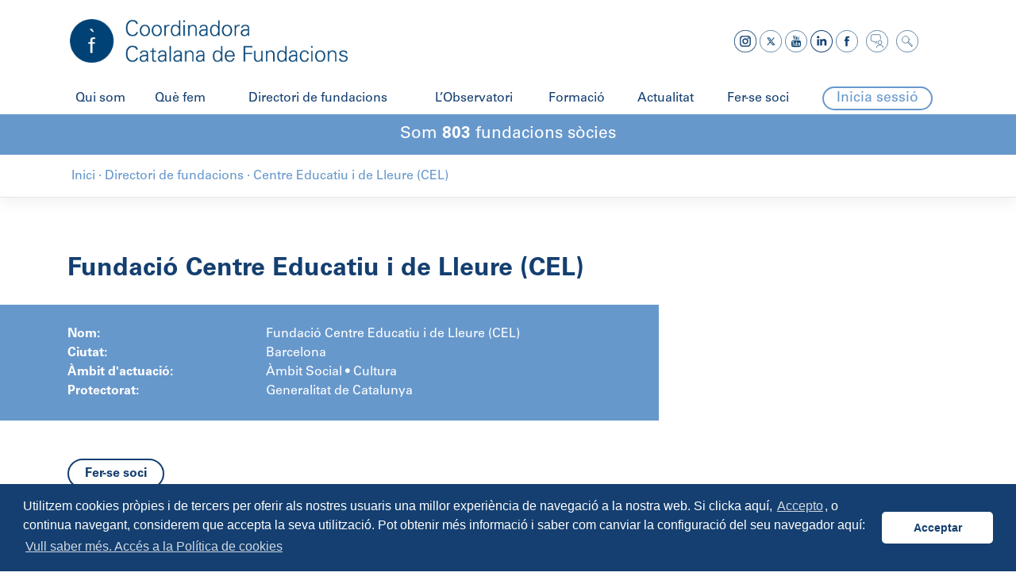

--- FILE ---
content_type: text/html; charset=utf-8
request_url: https://www.google.com/recaptcha/api2/anchor?ar=1&k=6Lfb_d4ZAAAAAD68bl0wP5WZcbGgUoR6vT59Op_m&co=aHR0cHM6Ly9jY2Z1bmRhY2lvbnMuY2F0OjQ0Mw..&hl=en&v=PoyoqOPhxBO7pBk68S4YbpHZ&size=invisible&anchor-ms=20000&execute-ms=30000&cb=xhp87hjgkcgl
body_size: 48586
content:
<!DOCTYPE HTML><html dir="ltr" lang="en"><head><meta http-equiv="Content-Type" content="text/html; charset=UTF-8">
<meta http-equiv="X-UA-Compatible" content="IE=edge">
<title>reCAPTCHA</title>
<style type="text/css">
/* cyrillic-ext */
@font-face {
  font-family: 'Roboto';
  font-style: normal;
  font-weight: 400;
  font-stretch: 100%;
  src: url(//fonts.gstatic.com/s/roboto/v48/KFO7CnqEu92Fr1ME7kSn66aGLdTylUAMa3GUBHMdazTgWw.woff2) format('woff2');
  unicode-range: U+0460-052F, U+1C80-1C8A, U+20B4, U+2DE0-2DFF, U+A640-A69F, U+FE2E-FE2F;
}
/* cyrillic */
@font-face {
  font-family: 'Roboto';
  font-style: normal;
  font-weight: 400;
  font-stretch: 100%;
  src: url(//fonts.gstatic.com/s/roboto/v48/KFO7CnqEu92Fr1ME7kSn66aGLdTylUAMa3iUBHMdazTgWw.woff2) format('woff2');
  unicode-range: U+0301, U+0400-045F, U+0490-0491, U+04B0-04B1, U+2116;
}
/* greek-ext */
@font-face {
  font-family: 'Roboto';
  font-style: normal;
  font-weight: 400;
  font-stretch: 100%;
  src: url(//fonts.gstatic.com/s/roboto/v48/KFO7CnqEu92Fr1ME7kSn66aGLdTylUAMa3CUBHMdazTgWw.woff2) format('woff2');
  unicode-range: U+1F00-1FFF;
}
/* greek */
@font-face {
  font-family: 'Roboto';
  font-style: normal;
  font-weight: 400;
  font-stretch: 100%;
  src: url(//fonts.gstatic.com/s/roboto/v48/KFO7CnqEu92Fr1ME7kSn66aGLdTylUAMa3-UBHMdazTgWw.woff2) format('woff2');
  unicode-range: U+0370-0377, U+037A-037F, U+0384-038A, U+038C, U+038E-03A1, U+03A3-03FF;
}
/* math */
@font-face {
  font-family: 'Roboto';
  font-style: normal;
  font-weight: 400;
  font-stretch: 100%;
  src: url(//fonts.gstatic.com/s/roboto/v48/KFO7CnqEu92Fr1ME7kSn66aGLdTylUAMawCUBHMdazTgWw.woff2) format('woff2');
  unicode-range: U+0302-0303, U+0305, U+0307-0308, U+0310, U+0312, U+0315, U+031A, U+0326-0327, U+032C, U+032F-0330, U+0332-0333, U+0338, U+033A, U+0346, U+034D, U+0391-03A1, U+03A3-03A9, U+03B1-03C9, U+03D1, U+03D5-03D6, U+03F0-03F1, U+03F4-03F5, U+2016-2017, U+2034-2038, U+203C, U+2040, U+2043, U+2047, U+2050, U+2057, U+205F, U+2070-2071, U+2074-208E, U+2090-209C, U+20D0-20DC, U+20E1, U+20E5-20EF, U+2100-2112, U+2114-2115, U+2117-2121, U+2123-214F, U+2190, U+2192, U+2194-21AE, U+21B0-21E5, U+21F1-21F2, U+21F4-2211, U+2213-2214, U+2216-22FF, U+2308-230B, U+2310, U+2319, U+231C-2321, U+2336-237A, U+237C, U+2395, U+239B-23B7, U+23D0, U+23DC-23E1, U+2474-2475, U+25AF, U+25B3, U+25B7, U+25BD, U+25C1, U+25CA, U+25CC, U+25FB, U+266D-266F, U+27C0-27FF, U+2900-2AFF, U+2B0E-2B11, U+2B30-2B4C, U+2BFE, U+3030, U+FF5B, U+FF5D, U+1D400-1D7FF, U+1EE00-1EEFF;
}
/* symbols */
@font-face {
  font-family: 'Roboto';
  font-style: normal;
  font-weight: 400;
  font-stretch: 100%;
  src: url(//fonts.gstatic.com/s/roboto/v48/KFO7CnqEu92Fr1ME7kSn66aGLdTylUAMaxKUBHMdazTgWw.woff2) format('woff2');
  unicode-range: U+0001-000C, U+000E-001F, U+007F-009F, U+20DD-20E0, U+20E2-20E4, U+2150-218F, U+2190, U+2192, U+2194-2199, U+21AF, U+21E6-21F0, U+21F3, U+2218-2219, U+2299, U+22C4-22C6, U+2300-243F, U+2440-244A, U+2460-24FF, U+25A0-27BF, U+2800-28FF, U+2921-2922, U+2981, U+29BF, U+29EB, U+2B00-2BFF, U+4DC0-4DFF, U+FFF9-FFFB, U+10140-1018E, U+10190-1019C, U+101A0, U+101D0-101FD, U+102E0-102FB, U+10E60-10E7E, U+1D2C0-1D2D3, U+1D2E0-1D37F, U+1F000-1F0FF, U+1F100-1F1AD, U+1F1E6-1F1FF, U+1F30D-1F30F, U+1F315, U+1F31C, U+1F31E, U+1F320-1F32C, U+1F336, U+1F378, U+1F37D, U+1F382, U+1F393-1F39F, U+1F3A7-1F3A8, U+1F3AC-1F3AF, U+1F3C2, U+1F3C4-1F3C6, U+1F3CA-1F3CE, U+1F3D4-1F3E0, U+1F3ED, U+1F3F1-1F3F3, U+1F3F5-1F3F7, U+1F408, U+1F415, U+1F41F, U+1F426, U+1F43F, U+1F441-1F442, U+1F444, U+1F446-1F449, U+1F44C-1F44E, U+1F453, U+1F46A, U+1F47D, U+1F4A3, U+1F4B0, U+1F4B3, U+1F4B9, U+1F4BB, U+1F4BF, U+1F4C8-1F4CB, U+1F4D6, U+1F4DA, U+1F4DF, U+1F4E3-1F4E6, U+1F4EA-1F4ED, U+1F4F7, U+1F4F9-1F4FB, U+1F4FD-1F4FE, U+1F503, U+1F507-1F50B, U+1F50D, U+1F512-1F513, U+1F53E-1F54A, U+1F54F-1F5FA, U+1F610, U+1F650-1F67F, U+1F687, U+1F68D, U+1F691, U+1F694, U+1F698, U+1F6AD, U+1F6B2, U+1F6B9-1F6BA, U+1F6BC, U+1F6C6-1F6CF, U+1F6D3-1F6D7, U+1F6E0-1F6EA, U+1F6F0-1F6F3, U+1F6F7-1F6FC, U+1F700-1F7FF, U+1F800-1F80B, U+1F810-1F847, U+1F850-1F859, U+1F860-1F887, U+1F890-1F8AD, U+1F8B0-1F8BB, U+1F8C0-1F8C1, U+1F900-1F90B, U+1F93B, U+1F946, U+1F984, U+1F996, U+1F9E9, U+1FA00-1FA6F, U+1FA70-1FA7C, U+1FA80-1FA89, U+1FA8F-1FAC6, U+1FACE-1FADC, U+1FADF-1FAE9, U+1FAF0-1FAF8, U+1FB00-1FBFF;
}
/* vietnamese */
@font-face {
  font-family: 'Roboto';
  font-style: normal;
  font-weight: 400;
  font-stretch: 100%;
  src: url(//fonts.gstatic.com/s/roboto/v48/KFO7CnqEu92Fr1ME7kSn66aGLdTylUAMa3OUBHMdazTgWw.woff2) format('woff2');
  unicode-range: U+0102-0103, U+0110-0111, U+0128-0129, U+0168-0169, U+01A0-01A1, U+01AF-01B0, U+0300-0301, U+0303-0304, U+0308-0309, U+0323, U+0329, U+1EA0-1EF9, U+20AB;
}
/* latin-ext */
@font-face {
  font-family: 'Roboto';
  font-style: normal;
  font-weight: 400;
  font-stretch: 100%;
  src: url(//fonts.gstatic.com/s/roboto/v48/KFO7CnqEu92Fr1ME7kSn66aGLdTylUAMa3KUBHMdazTgWw.woff2) format('woff2');
  unicode-range: U+0100-02BA, U+02BD-02C5, U+02C7-02CC, U+02CE-02D7, U+02DD-02FF, U+0304, U+0308, U+0329, U+1D00-1DBF, U+1E00-1E9F, U+1EF2-1EFF, U+2020, U+20A0-20AB, U+20AD-20C0, U+2113, U+2C60-2C7F, U+A720-A7FF;
}
/* latin */
@font-face {
  font-family: 'Roboto';
  font-style: normal;
  font-weight: 400;
  font-stretch: 100%;
  src: url(//fonts.gstatic.com/s/roboto/v48/KFO7CnqEu92Fr1ME7kSn66aGLdTylUAMa3yUBHMdazQ.woff2) format('woff2');
  unicode-range: U+0000-00FF, U+0131, U+0152-0153, U+02BB-02BC, U+02C6, U+02DA, U+02DC, U+0304, U+0308, U+0329, U+2000-206F, U+20AC, U+2122, U+2191, U+2193, U+2212, U+2215, U+FEFF, U+FFFD;
}
/* cyrillic-ext */
@font-face {
  font-family: 'Roboto';
  font-style: normal;
  font-weight: 500;
  font-stretch: 100%;
  src: url(//fonts.gstatic.com/s/roboto/v48/KFO7CnqEu92Fr1ME7kSn66aGLdTylUAMa3GUBHMdazTgWw.woff2) format('woff2');
  unicode-range: U+0460-052F, U+1C80-1C8A, U+20B4, U+2DE0-2DFF, U+A640-A69F, U+FE2E-FE2F;
}
/* cyrillic */
@font-face {
  font-family: 'Roboto';
  font-style: normal;
  font-weight: 500;
  font-stretch: 100%;
  src: url(//fonts.gstatic.com/s/roboto/v48/KFO7CnqEu92Fr1ME7kSn66aGLdTylUAMa3iUBHMdazTgWw.woff2) format('woff2');
  unicode-range: U+0301, U+0400-045F, U+0490-0491, U+04B0-04B1, U+2116;
}
/* greek-ext */
@font-face {
  font-family: 'Roboto';
  font-style: normal;
  font-weight: 500;
  font-stretch: 100%;
  src: url(//fonts.gstatic.com/s/roboto/v48/KFO7CnqEu92Fr1ME7kSn66aGLdTylUAMa3CUBHMdazTgWw.woff2) format('woff2');
  unicode-range: U+1F00-1FFF;
}
/* greek */
@font-face {
  font-family: 'Roboto';
  font-style: normal;
  font-weight: 500;
  font-stretch: 100%;
  src: url(//fonts.gstatic.com/s/roboto/v48/KFO7CnqEu92Fr1ME7kSn66aGLdTylUAMa3-UBHMdazTgWw.woff2) format('woff2');
  unicode-range: U+0370-0377, U+037A-037F, U+0384-038A, U+038C, U+038E-03A1, U+03A3-03FF;
}
/* math */
@font-face {
  font-family: 'Roboto';
  font-style: normal;
  font-weight: 500;
  font-stretch: 100%;
  src: url(//fonts.gstatic.com/s/roboto/v48/KFO7CnqEu92Fr1ME7kSn66aGLdTylUAMawCUBHMdazTgWw.woff2) format('woff2');
  unicode-range: U+0302-0303, U+0305, U+0307-0308, U+0310, U+0312, U+0315, U+031A, U+0326-0327, U+032C, U+032F-0330, U+0332-0333, U+0338, U+033A, U+0346, U+034D, U+0391-03A1, U+03A3-03A9, U+03B1-03C9, U+03D1, U+03D5-03D6, U+03F0-03F1, U+03F4-03F5, U+2016-2017, U+2034-2038, U+203C, U+2040, U+2043, U+2047, U+2050, U+2057, U+205F, U+2070-2071, U+2074-208E, U+2090-209C, U+20D0-20DC, U+20E1, U+20E5-20EF, U+2100-2112, U+2114-2115, U+2117-2121, U+2123-214F, U+2190, U+2192, U+2194-21AE, U+21B0-21E5, U+21F1-21F2, U+21F4-2211, U+2213-2214, U+2216-22FF, U+2308-230B, U+2310, U+2319, U+231C-2321, U+2336-237A, U+237C, U+2395, U+239B-23B7, U+23D0, U+23DC-23E1, U+2474-2475, U+25AF, U+25B3, U+25B7, U+25BD, U+25C1, U+25CA, U+25CC, U+25FB, U+266D-266F, U+27C0-27FF, U+2900-2AFF, U+2B0E-2B11, U+2B30-2B4C, U+2BFE, U+3030, U+FF5B, U+FF5D, U+1D400-1D7FF, U+1EE00-1EEFF;
}
/* symbols */
@font-face {
  font-family: 'Roboto';
  font-style: normal;
  font-weight: 500;
  font-stretch: 100%;
  src: url(//fonts.gstatic.com/s/roboto/v48/KFO7CnqEu92Fr1ME7kSn66aGLdTylUAMaxKUBHMdazTgWw.woff2) format('woff2');
  unicode-range: U+0001-000C, U+000E-001F, U+007F-009F, U+20DD-20E0, U+20E2-20E4, U+2150-218F, U+2190, U+2192, U+2194-2199, U+21AF, U+21E6-21F0, U+21F3, U+2218-2219, U+2299, U+22C4-22C6, U+2300-243F, U+2440-244A, U+2460-24FF, U+25A0-27BF, U+2800-28FF, U+2921-2922, U+2981, U+29BF, U+29EB, U+2B00-2BFF, U+4DC0-4DFF, U+FFF9-FFFB, U+10140-1018E, U+10190-1019C, U+101A0, U+101D0-101FD, U+102E0-102FB, U+10E60-10E7E, U+1D2C0-1D2D3, U+1D2E0-1D37F, U+1F000-1F0FF, U+1F100-1F1AD, U+1F1E6-1F1FF, U+1F30D-1F30F, U+1F315, U+1F31C, U+1F31E, U+1F320-1F32C, U+1F336, U+1F378, U+1F37D, U+1F382, U+1F393-1F39F, U+1F3A7-1F3A8, U+1F3AC-1F3AF, U+1F3C2, U+1F3C4-1F3C6, U+1F3CA-1F3CE, U+1F3D4-1F3E0, U+1F3ED, U+1F3F1-1F3F3, U+1F3F5-1F3F7, U+1F408, U+1F415, U+1F41F, U+1F426, U+1F43F, U+1F441-1F442, U+1F444, U+1F446-1F449, U+1F44C-1F44E, U+1F453, U+1F46A, U+1F47D, U+1F4A3, U+1F4B0, U+1F4B3, U+1F4B9, U+1F4BB, U+1F4BF, U+1F4C8-1F4CB, U+1F4D6, U+1F4DA, U+1F4DF, U+1F4E3-1F4E6, U+1F4EA-1F4ED, U+1F4F7, U+1F4F9-1F4FB, U+1F4FD-1F4FE, U+1F503, U+1F507-1F50B, U+1F50D, U+1F512-1F513, U+1F53E-1F54A, U+1F54F-1F5FA, U+1F610, U+1F650-1F67F, U+1F687, U+1F68D, U+1F691, U+1F694, U+1F698, U+1F6AD, U+1F6B2, U+1F6B9-1F6BA, U+1F6BC, U+1F6C6-1F6CF, U+1F6D3-1F6D7, U+1F6E0-1F6EA, U+1F6F0-1F6F3, U+1F6F7-1F6FC, U+1F700-1F7FF, U+1F800-1F80B, U+1F810-1F847, U+1F850-1F859, U+1F860-1F887, U+1F890-1F8AD, U+1F8B0-1F8BB, U+1F8C0-1F8C1, U+1F900-1F90B, U+1F93B, U+1F946, U+1F984, U+1F996, U+1F9E9, U+1FA00-1FA6F, U+1FA70-1FA7C, U+1FA80-1FA89, U+1FA8F-1FAC6, U+1FACE-1FADC, U+1FADF-1FAE9, U+1FAF0-1FAF8, U+1FB00-1FBFF;
}
/* vietnamese */
@font-face {
  font-family: 'Roboto';
  font-style: normal;
  font-weight: 500;
  font-stretch: 100%;
  src: url(//fonts.gstatic.com/s/roboto/v48/KFO7CnqEu92Fr1ME7kSn66aGLdTylUAMa3OUBHMdazTgWw.woff2) format('woff2');
  unicode-range: U+0102-0103, U+0110-0111, U+0128-0129, U+0168-0169, U+01A0-01A1, U+01AF-01B0, U+0300-0301, U+0303-0304, U+0308-0309, U+0323, U+0329, U+1EA0-1EF9, U+20AB;
}
/* latin-ext */
@font-face {
  font-family: 'Roboto';
  font-style: normal;
  font-weight: 500;
  font-stretch: 100%;
  src: url(//fonts.gstatic.com/s/roboto/v48/KFO7CnqEu92Fr1ME7kSn66aGLdTylUAMa3KUBHMdazTgWw.woff2) format('woff2');
  unicode-range: U+0100-02BA, U+02BD-02C5, U+02C7-02CC, U+02CE-02D7, U+02DD-02FF, U+0304, U+0308, U+0329, U+1D00-1DBF, U+1E00-1E9F, U+1EF2-1EFF, U+2020, U+20A0-20AB, U+20AD-20C0, U+2113, U+2C60-2C7F, U+A720-A7FF;
}
/* latin */
@font-face {
  font-family: 'Roboto';
  font-style: normal;
  font-weight: 500;
  font-stretch: 100%;
  src: url(//fonts.gstatic.com/s/roboto/v48/KFO7CnqEu92Fr1ME7kSn66aGLdTylUAMa3yUBHMdazQ.woff2) format('woff2');
  unicode-range: U+0000-00FF, U+0131, U+0152-0153, U+02BB-02BC, U+02C6, U+02DA, U+02DC, U+0304, U+0308, U+0329, U+2000-206F, U+20AC, U+2122, U+2191, U+2193, U+2212, U+2215, U+FEFF, U+FFFD;
}
/* cyrillic-ext */
@font-face {
  font-family: 'Roboto';
  font-style: normal;
  font-weight: 900;
  font-stretch: 100%;
  src: url(//fonts.gstatic.com/s/roboto/v48/KFO7CnqEu92Fr1ME7kSn66aGLdTylUAMa3GUBHMdazTgWw.woff2) format('woff2');
  unicode-range: U+0460-052F, U+1C80-1C8A, U+20B4, U+2DE0-2DFF, U+A640-A69F, U+FE2E-FE2F;
}
/* cyrillic */
@font-face {
  font-family: 'Roboto';
  font-style: normal;
  font-weight: 900;
  font-stretch: 100%;
  src: url(//fonts.gstatic.com/s/roboto/v48/KFO7CnqEu92Fr1ME7kSn66aGLdTylUAMa3iUBHMdazTgWw.woff2) format('woff2');
  unicode-range: U+0301, U+0400-045F, U+0490-0491, U+04B0-04B1, U+2116;
}
/* greek-ext */
@font-face {
  font-family: 'Roboto';
  font-style: normal;
  font-weight: 900;
  font-stretch: 100%;
  src: url(//fonts.gstatic.com/s/roboto/v48/KFO7CnqEu92Fr1ME7kSn66aGLdTylUAMa3CUBHMdazTgWw.woff2) format('woff2');
  unicode-range: U+1F00-1FFF;
}
/* greek */
@font-face {
  font-family: 'Roboto';
  font-style: normal;
  font-weight: 900;
  font-stretch: 100%;
  src: url(//fonts.gstatic.com/s/roboto/v48/KFO7CnqEu92Fr1ME7kSn66aGLdTylUAMa3-UBHMdazTgWw.woff2) format('woff2');
  unicode-range: U+0370-0377, U+037A-037F, U+0384-038A, U+038C, U+038E-03A1, U+03A3-03FF;
}
/* math */
@font-face {
  font-family: 'Roboto';
  font-style: normal;
  font-weight: 900;
  font-stretch: 100%;
  src: url(//fonts.gstatic.com/s/roboto/v48/KFO7CnqEu92Fr1ME7kSn66aGLdTylUAMawCUBHMdazTgWw.woff2) format('woff2');
  unicode-range: U+0302-0303, U+0305, U+0307-0308, U+0310, U+0312, U+0315, U+031A, U+0326-0327, U+032C, U+032F-0330, U+0332-0333, U+0338, U+033A, U+0346, U+034D, U+0391-03A1, U+03A3-03A9, U+03B1-03C9, U+03D1, U+03D5-03D6, U+03F0-03F1, U+03F4-03F5, U+2016-2017, U+2034-2038, U+203C, U+2040, U+2043, U+2047, U+2050, U+2057, U+205F, U+2070-2071, U+2074-208E, U+2090-209C, U+20D0-20DC, U+20E1, U+20E5-20EF, U+2100-2112, U+2114-2115, U+2117-2121, U+2123-214F, U+2190, U+2192, U+2194-21AE, U+21B0-21E5, U+21F1-21F2, U+21F4-2211, U+2213-2214, U+2216-22FF, U+2308-230B, U+2310, U+2319, U+231C-2321, U+2336-237A, U+237C, U+2395, U+239B-23B7, U+23D0, U+23DC-23E1, U+2474-2475, U+25AF, U+25B3, U+25B7, U+25BD, U+25C1, U+25CA, U+25CC, U+25FB, U+266D-266F, U+27C0-27FF, U+2900-2AFF, U+2B0E-2B11, U+2B30-2B4C, U+2BFE, U+3030, U+FF5B, U+FF5D, U+1D400-1D7FF, U+1EE00-1EEFF;
}
/* symbols */
@font-face {
  font-family: 'Roboto';
  font-style: normal;
  font-weight: 900;
  font-stretch: 100%;
  src: url(//fonts.gstatic.com/s/roboto/v48/KFO7CnqEu92Fr1ME7kSn66aGLdTylUAMaxKUBHMdazTgWw.woff2) format('woff2');
  unicode-range: U+0001-000C, U+000E-001F, U+007F-009F, U+20DD-20E0, U+20E2-20E4, U+2150-218F, U+2190, U+2192, U+2194-2199, U+21AF, U+21E6-21F0, U+21F3, U+2218-2219, U+2299, U+22C4-22C6, U+2300-243F, U+2440-244A, U+2460-24FF, U+25A0-27BF, U+2800-28FF, U+2921-2922, U+2981, U+29BF, U+29EB, U+2B00-2BFF, U+4DC0-4DFF, U+FFF9-FFFB, U+10140-1018E, U+10190-1019C, U+101A0, U+101D0-101FD, U+102E0-102FB, U+10E60-10E7E, U+1D2C0-1D2D3, U+1D2E0-1D37F, U+1F000-1F0FF, U+1F100-1F1AD, U+1F1E6-1F1FF, U+1F30D-1F30F, U+1F315, U+1F31C, U+1F31E, U+1F320-1F32C, U+1F336, U+1F378, U+1F37D, U+1F382, U+1F393-1F39F, U+1F3A7-1F3A8, U+1F3AC-1F3AF, U+1F3C2, U+1F3C4-1F3C6, U+1F3CA-1F3CE, U+1F3D4-1F3E0, U+1F3ED, U+1F3F1-1F3F3, U+1F3F5-1F3F7, U+1F408, U+1F415, U+1F41F, U+1F426, U+1F43F, U+1F441-1F442, U+1F444, U+1F446-1F449, U+1F44C-1F44E, U+1F453, U+1F46A, U+1F47D, U+1F4A3, U+1F4B0, U+1F4B3, U+1F4B9, U+1F4BB, U+1F4BF, U+1F4C8-1F4CB, U+1F4D6, U+1F4DA, U+1F4DF, U+1F4E3-1F4E6, U+1F4EA-1F4ED, U+1F4F7, U+1F4F9-1F4FB, U+1F4FD-1F4FE, U+1F503, U+1F507-1F50B, U+1F50D, U+1F512-1F513, U+1F53E-1F54A, U+1F54F-1F5FA, U+1F610, U+1F650-1F67F, U+1F687, U+1F68D, U+1F691, U+1F694, U+1F698, U+1F6AD, U+1F6B2, U+1F6B9-1F6BA, U+1F6BC, U+1F6C6-1F6CF, U+1F6D3-1F6D7, U+1F6E0-1F6EA, U+1F6F0-1F6F3, U+1F6F7-1F6FC, U+1F700-1F7FF, U+1F800-1F80B, U+1F810-1F847, U+1F850-1F859, U+1F860-1F887, U+1F890-1F8AD, U+1F8B0-1F8BB, U+1F8C0-1F8C1, U+1F900-1F90B, U+1F93B, U+1F946, U+1F984, U+1F996, U+1F9E9, U+1FA00-1FA6F, U+1FA70-1FA7C, U+1FA80-1FA89, U+1FA8F-1FAC6, U+1FACE-1FADC, U+1FADF-1FAE9, U+1FAF0-1FAF8, U+1FB00-1FBFF;
}
/* vietnamese */
@font-face {
  font-family: 'Roboto';
  font-style: normal;
  font-weight: 900;
  font-stretch: 100%;
  src: url(//fonts.gstatic.com/s/roboto/v48/KFO7CnqEu92Fr1ME7kSn66aGLdTylUAMa3OUBHMdazTgWw.woff2) format('woff2');
  unicode-range: U+0102-0103, U+0110-0111, U+0128-0129, U+0168-0169, U+01A0-01A1, U+01AF-01B0, U+0300-0301, U+0303-0304, U+0308-0309, U+0323, U+0329, U+1EA0-1EF9, U+20AB;
}
/* latin-ext */
@font-face {
  font-family: 'Roboto';
  font-style: normal;
  font-weight: 900;
  font-stretch: 100%;
  src: url(//fonts.gstatic.com/s/roboto/v48/KFO7CnqEu92Fr1ME7kSn66aGLdTylUAMa3KUBHMdazTgWw.woff2) format('woff2');
  unicode-range: U+0100-02BA, U+02BD-02C5, U+02C7-02CC, U+02CE-02D7, U+02DD-02FF, U+0304, U+0308, U+0329, U+1D00-1DBF, U+1E00-1E9F, U+1EF2-1EFF, U+2020, U+20A0-20AB, U+20AD-20C0, U+2113, U+2C60-2C7F, U+A720-A7FF;
}
/* latin */
@font-face {
  font-family: 'Roboto';
  font-style: normal;
  font-weight: 900;
  font-stretch: 100%;
  src: url(//fonts.gstatic.com/s/roboto/v48/KFO7CnqEu92Fr1ME7kSn66aGLdTylUAMa3yUBHMdazQ.woff2) format('woff2');
  unicode-range: U+0000-00FF, U+0131, U+0152-0153, U+02BB-02BC, U+02C6, U+02DA, U+02DC, U+0304, U+0308, U+0329, U+2000-206F, U+20AC, U+2122, U+2191, U+2193, U+2212, U+2215, U+FEFF, U+FFFD;
}

</style>
<link rel="stylesheet" type="text/css" href="https://www.gstatic.com/recaptcha/releases/PoyoqOPhxBO7pBk68S4YbpHZ/styles__ltr.css">
<script nonce="FkKeLqgOLieU_9MLBKDeAw" type="text/javascript">window['__recaptcha_api'] = 'https://www.google.com/recaptcha/api2/';</script>
<script type="text/javascript" src="https://www.gstatic.com/recaptcha/releases/PoyoqOPhxBO7pBk68S4YbpHZ/recaptcha__en.js" nonce="FkKeLqgOLieU_9MLBKDeAw">
      
    </script></head>
<body><div id="rc-anchor-alert" class="rc-anchor-alert"></div>
<input type="hidden" id="recaptcha-token" value="[base64]">
<script type="text/javascript" nonce="FkKeLqgOLieU_9MLBKDeAw">
      recaptcha.anchor.Main.init("[\x22ainput\x22,[\x22bgdata\x22,\x22\x22,\[base64]/[base64]/[base64]/[base64]/[base64]/[base64]/KGcoTywyNTMsTy5PKSxVRyhPLEMpKTpnKE8sMjUzLEMpLE8pKSxsKSksTykpfSxieT1mdW5jdGlvbihDLE8sdSxsKXtmb3IobD0odT1SKEMpLDApO08+MDtPLS0pbD1sPDw4fFooQyk7ZyhDLHUsbCl9LFVHPWZ1bmN0aW9uKEMsTyl7Qy5pLmxlbmd0aD4xMDQ/[base64]/[base64]/[base64]/[base64]/[base64]/[base64]/[base64]\\u003d\x22,\[base64]\x22,\x22GsKQw7hTw4nCu8OAwq1INcOzwqE2G8KkwqrDjMKow7bCpj5rwoDCpjwGG8KJG8KFWcKqw4N4wqwvw7d/VFfCnMOWE33Ct8KCMF1jw5bDkjw+QjTCiMOrw44dwrolKxR/fsOwwqjDmFLDgMOcZsKqSMKGC8OcWG7CrMOWw6XDqSIQw7zDv8KJwr7DnSxTwr/Ci8K/wrRDw4x7w63Djm0EK2PCh8OVSMO0w5ZDw5HDvB3Csl8Sw7huw47CkQfDnCRvNcO4E0HDi8KODy/[base64]/[base64]/[base64]/DjCwtwpHDiQJ6w6rDk8OnwptVwpTCtnTCi0zCtsK3QcKxK8OPw7otwqxrwqXCgMO5e1BRZyPChcKkw55Cw53CiTgtw7FFGsKGwrDDocKYAMK1wpDDt8K/w4Mxw6xqNHNLwpEVHR/Cl1zDucOHCF3CvnfCtDZoHsOewpHDlmEXwqLCvMKHO3pZw4HDgsO4ZMKFCSfDvRLCkVQkwpd/ZB/CpcOtw6Y9ckrDmwzDmMOXa1PDssOkPi5GOcKDGCZKwpzDtsO4HEAmw5ZNfhIOwrg+IDTDsMKmwpMpC8Ojw7bCgcOmPgrDn8OAwrPDhxvDnsOSw7EewogzDX7CtsKFf8O4YR/Ch8KqO17CucOGwpxSejtswrp+CXAzQMOSwpdJwrLCrcOsw5BcaBfCn0gRwohzw7osw7UBwrsOw5bDs8OAw6g6T8K6CwzDqcKfwptDwoTDrVnDhMOHw5cdY1BLw4LDqsOow6t9PAZmw6nCo1LClsOIWcKXw4/CvFt7wqdGw4QGw7jCkcK6w5B0UXzDsi7DoFzCk8KkRcKcwqkNw6XDj8OsYBrCmVXCtVvDgnfClMOccMOZf8KEc3TDjMKDw4fCm8OXAcKXwqbDjcORZ8KlKsKjC8Onw61mZcOtNsOfw6jCv8K1wp84wpQdwoY2w7Y3w4rDpsK/w47ChcK4SAk/OhNRSkNPw4Eww5XDgsObw4PDlWrChcOLQA9gwqhFJGM0w4ZAF0DDjiLCmRgEwqRMw4NbwrJcw701wpjCgCFIecOsw6DDnSF9wrXCrGvDicKYcMKYw47DgMK9wqPDjMOJw43DtxDCiHR5w7fCk00uTsOsw5Eow5XCkC7CosO3XcOKwq/ClcOIZsO/w5V3Cw3CmsOsAQcCNH1iTFFePQfDsMKaQigiw6NAw64pLjo4wr/DsMOiFHlqcMOQDABLJiQxdsK/c8OoBsOVD8Kdw6IVwpYVwrUIwqM6w7JIahUzB2AiwrgUIQPDtsKNw4lTworCunzDl2DDh8KCw4XCiDjDlsOOWcKcw7wHwqfCmS1lEVY5P8KlaTAPM8KHJMO/RF/Cpy3DvcOyHwBzw5Ujw7d0w6XDtcOMWSc3AcOQwrbCgx7CpnrCjMOWwozDhlIRenUqw6Qgw5XCj1jCnh3CtjBJw7HCrkrDngvCj1LDlMK+w5Ulw5IDPk7DmMO0wpUdw7F8G8Kpw53CusOqwpzCi3Vqwr/[base64]/DhQRiKj5dbBZITEtDw65FLifDsXjDt8Kvw5vCikI1SWTDjzIOBHPCrMOLw6YDSsKnalY/wpRyWlNUw4TDksOqw4LCqy8bwqpMcAU6wpV+w6zCpjJ8wpRhA8KPwrvCuMOSw5wxw59ZDsOuwozDgcKNEMOTwqfDt1DDqgDCpcOEwrnDujsZGTVvw5/DuzTDqcKnLS/Cgjdlw4DDkz7CpSEQw4J/wo7DvMOVwrxWwqDChSPDmcKqwoISGS0xwp8TBMK6w5rCvEjDtmDClhjCncOAw7dXwpjDtsKBwp3CizFVXMOHwqLDpsKLwppHJmTDpsKywqQ1dMKyw7/Cu8Oiw7rCscKVw7DDnxTDgsKKwpRHw4dhw5gSCsOXSMKowqpBN8Kqw7jCpsOFw5I/YjYefALDlUvCn0vDk2zCoWwQQcKoYMOXecK8ejBZw7dKInnCrXfCh8OfGMKww6/DqkhgwrwLAMOtA8OcwrYFSMKOacOkRhdHw4pwRwp+UcOuw6PDiT/[base64]/w5doH8Otwp9QXBbCtcOdw5JTAQPDgD5dwqjClcO/w4fCijfDsHPCkMOEwqcawrF9PCEyw67CjTDCoMKrwq51w7LCvcO6aMO5wqwIwohBwqHDl1/DlcOIcljCncOQw7TDu8Onc8KDw5dgwpUAT0AsKih5GWvDjHhnwq4nw6jDgMO5w5rDk8O6C8OAwosVZsKCZ8K8w6TCsDYTNTzCjGDDkmDDq8Klw6/DrMOOwrtWw5YFVzDDkijDpXDCmgPCrMOKwoBMAcKFw5due8KvB8OjHsOsw5XCl8KWw7p7wqFiw7PDg20Rw4kQwp/DlyZfeMOxb8O+w7zDkMOfdTIjwo/DoDVIdTkdPyPDn8KrS8KCQDUzHsOHZ8KGw77Dj8OqwpXDucKfTjbCnMOGRsO8w6DDgcOgY17DvnYuwpLDpsKIQ27CvcOBwoXDvF3CqsOkesOYYMOuccK2w6rCrcOPfcOCwqt/w7BMeMOmw55iw6o0Q255wrB8w6rDj8OMwrtlw5/CpsKUwpoCw7zDo0TCkcOIwrTCsjsyTsK/wqXDuHBDw61FWsOcw5UvW8KOIylPw7QgeMOVMAkLw5Qmw6VLwo9mYxpxCh/DvcObQl/CkBcOwrrDuMKXw43CrHDDhGbCncKxwpkcw5/Dpi9TX8ORw70IwoXCnSjDn0fDu8Oww5HDmh3CkMOiw4DDk2/DlMK6wpPDi8OTw6DDl3sKB8Okw7IEw7XCssOFW3PCn8OGV2TDlTzDrRgwwp7DohrDrFzDmsK8MxLCpMK3w5xweMK0HVMPYjrDtFxrwpJdDUTDi0LDlsK1w7olwpYZw49GEMOFwpY5PMKhwpM/[base64]/DlcKZwqQZWATCgXYOw5jCl8KlU8KqZjHDnR4rw586wrA/CsOBecOLwqHCsMOowpxmByIHUgXDiUfDgwvDjsK5w4M/cMO8wp3CrnFoDSTDkR3DtcKAw7vCpQJGw4TDhcODOsO/[base64]/[base64]/[base64]/B8KQd8Oxcyc2DsKZw47DncO1YxlHOk05wqfDqnbCvmzDrMO5SzoIGcKSM8OdwrxhccOGw4PCpA7DvS/ClBjCrB9HwptwNgFhw6HCpMOvRx3DuMKww6fCsXUsw4ktw5LDiCHDucKVT8K9w7PDmcKlw7zCmybDusOxwrMyEXbDjsKlwpHDuD9Uw45neAbDmAl0bMOSw6bDk1x7w6hFemHDpcOnLj9YbScew7nDp8KyQEDDqXJlwrN/[base64]/CpB8Aw403woVIY07DpsO1wr7DicK2ccKBQxHCvMKLbDIQwoAIQzTDjjLCgFYVCcOnaFjCsmXCvMKPwpvCi8KYeWM6wrLDq8O9wokXw6Qqw5rDpAnCmsKfw4R4wpdkw6FswoN3P8KqSHPDuMOhwonDo8OHOMKzwqTDoGgHccOmdi7Do1ROYsKsHsOJw7hEXlBJwqczwp/Ct8OGUWLCtsKyL8O5HsOow4fCmzBTXcKvwrhCE3HDrhfDvjbDv8KxwplIGE7Dp8K7wq7DkgROOMO2wq7DkMOfZFXDicKLwpIcGWNZw4cVw6HDq8O7H8Ovw6LCv8KHw5MCw7JvwrcswpvDhMK1ZcOYb3zCt8K9RGIPGFzCmSxJQybClsKMZMKzwogMw4xTw7BTw4/CocKxwqg5w7fCqsKcwo9tw43Du8OOwoMCOsOMdcOhUsOhL1N+JQXCpMOGDcKmwpTDi8Osw47CvkppwpXDrmFMPVvCpCrDgVTCq8OJBhPCiMKSS1Efw6HDjcKawphvYcOQw7wzw6YNwqI1JxBsb8Kfwot6wpjCiH/DqMKQUyDCnW7DscKBwrkWenZcbBzCl8KjWMKhc8K1CMOxw4Iww6bDt8OAJsKNwphWH8KKAVLDu2RewqLCvsKCw54Bw5LDvMKWwqE6JsKwI8K6TsKYMcKqWgzDlgwaw7Zow7zClwVFwpbDrsK8woLDhUg/eMKlwoQTXHw4w7I/[base64]/DhF1bWMKUw59nwpxsw4M3wq5yeUdBMsO7RMOXw4V/[base64]/w7rDvhtiP8O2wpjDpcODEAJcw63CpA3DjhTDv0LCicKRJFVaP8OxF8Olw7xOwqHCgSnCtcK7w6/ClsOdwo4+fUEZQcORAX7CtsOhFHssw6cow7LDjsORw7LDpMOSwrHCgR9Dw4PChMOhwrpSwrfDrBZWwo7Cu8Kww6B1w4gbNcKcRMKWw7DDiU5xUgMkwonDosKZw4TCtHHDvUTDog/Ct2DCphHDsVUYwpQmdBnCk8Kiw6zCi8O5wptMWxXCvMKbw43DmUxfAsKuwp3Cvxh4wpxwIXhwwpgoAEXDhlsZw7AQCnh8woXDn3gYwq59P8KaWTzDn1HCscOSw5PDlsKsMcKdwq8jwqPCl8OPwrZeAcOEwqLCmsK9FcKrXT/Di8OTOS3DsmRPO8KFwrLCocOiZMOSc8K6wp/Cq3nDjSzCtATCuQjCsMOJEhNVwpV/w5fDpMKaB1nDuHPCuSs1wqPCmsK4K8KhwrExw5FTwo7Ck8O4R8OOKx/CisOFwpTChAfCo3HCqsKcw71KKMO6Z2tAcsKMPcKlHsKVLhV9JsOswoAxDXnCjMObesOkw5MgwqITc256w4BZwpzDtMK/dcKuwrsXw6nDn8KRwo7DjBkdWMKpworCoVDDicOMw4opwod5wpDCtMKIw7TCvS85w7Zlw4MOw4zCpkbDt0RofiRFGcKBwo4zYcOFwq/DikHDsMKZw4JnX8K7X1XCosK4JWEZZjoHwrtUwppBbW3Cp8OGXEnCsMKiBVkCwpdIG8O+wr7Cqj/[base64]/ChcKlbk8xwoVJwp4pwqsYw5YrN8O2dMOnwqM+wo0cT07DtDkjL8ONwoLCqix8woUpw6XDuMKlA8KDM8ONHV4mwqQhwpLCocOPfcOIe2NdHsOiJH/DmXXDv0bDksKOfcOLw5oSHcOVw53CjRsCw7HChsOnbcKHwpTCulDDuVFiwr07w7Y/wrt5wpkow7psasKHScOHw5XDsMO+ZMKJEiDDiiM7W8OnwrPDu8Kiw6VgfcKdL8OSwpPCu8ObYUMGwrrCvVzCg8KCAMOiwqPCnzjCiT10YcOpMyNKPcOEw49Cw7sbwq/CvMOoKHVPw6nChyHDn8K8dyFZw7vCtx7Dl8OcwqDDl0PCuQcbIlfDmwIeJ8KdwpjDnD/Dh8OhHCbCi01vYRdHTsKiHWjDocOqw41uwpp2wrtiAMKCw6bDsMOqwprCqUrClkNiEcKiN8KQMVXChsKIYwgJN8OWRUEMOHTDpsKOwpPDq0rCjcKpw4YHw68UwpAvwosnYGzChsKPEcODTMOYX8K+HcKhwrk9wpFacWdefFw7wofDi2/DrDlbwonCpcOlTAIHIzjDhMKVARZfMsK8cijCqcKCRSkswqUtwp3Cu8ObdGfCrh7Dr8KwwoHCrMKtZBfCrHPDjTnCncK9NH/DkxcpDwrDshACw4vDjsOHdj/DhRwNw7PCj8KMw63CrsK3TG1MZCcHHsOFwpdgJsO+D1Ilw6d7w4TClBfDr8Oaw60cG2JDw59cw4tHw4/ClxbCtcKlw7U/[base64]/HFMpLjjCmnXDo0TDkx4HwrQGw4BNQ8KmIGUwDMKfw7DCkMKCw4HCmCd9w6weH8KUecKGE3bCrmUCw7lqJjHDhV3CksKpw7fCqHAqVwbDlmtFJcOcw61AFw89Z2RtS29nMnfDu1rCgMKiTBHDjw7DpzjCtxnDtD/DjjrDpR7DnMOzLMK5M0/DqMOqSUgQNB8HWDLCm2ApVg1XYsKzw5bDoMOXW8OPf8OtP8KIZgUwcWlew6/Cl8OxHmNqw4nDjVTCocOiw7/[base64]/Cm3TDsWTDulvCnxtEOj3CsMKHAsOGwr7CmcKkayEFw6zDssOowq87SAhOAcKIwro5IcORw743wq/[base64]/[base64]/DpiRrO8OIEcKOfyl1w51fVcOeCcO0eAdRCDTCvhvDplHDgDTCpsOTNsOdwpfDnlAhwrd5H8KRC1fDvMKTw7RNOHdVw4VEw58dXcKpwoMKdDLDpAQnw59cwogHD1Eww6bDlMOHdH/CrRfCr8KMfcK3EsKFJA56ccKgw6/CgsKawpAsZ8KHw7dDIgoFYA/DhsKUw6xLwrYsPsKew4gGL2VcOAvDiSp0w4rCsMKjw5/DgUlew7sYRAfCksOFC19yw6TCtMKCCiBLLT/[base64]/CisKjw63DkQwGwqh3w6/CmcKVHsKLIsO1HwhEwqtOc8OFCmkUwqrDuUHDvwN2w6l7CCXCicKBK048CR3CgsKVwp85EMOVw7PCvMOswp/DhgUABWjCqMKew6HDh3giwqXDmMOFwqIzwqvDjsK3wpTCl8KScm0rwqzCtQLDsG4Fw7jDmsKVwoZsDsOGwpYPfsKmwo8qCMKpwobCtsKUWsOyNsKEw6nCoR3DqsK8w5ozQcOzP8K3cMOkw5nCp8ONO8OHQS3Dqh0Mw79jw7zDisK/FcK7BMOvEsKQFjUoeBLCqzbDmMKEQxJ6w69/[base64]/[base64]/Ds0RXwoBsw7gjRsKkw6YVwqNYFwN+w4nChi/DjnVuw6x9RDXDhsKZaBJawpECecKJfMOkwo7CqsK2W18/woIlwqA2OcOYw403BsOlw4VRYsOWwrhvXMOlwqQNPsKqNsO5BcKeFMOVV8OaPijDp8Osw6FLwpzDij/[base64]/CscOtwoHDgiNtw4HDgsOWPAR+wpILw6sbA1XCoXlRBMOTwqRAwrvDpFFJwo9APcOhEMK0w7zCpcKcwqTDqWUFw7Fawo/Cq8KpwoTCqF/[base64]/CqGw/EcOaw4nChA8ow7tmwq7DiCgBw6tvQy9KLsK6wrF4w40yw7w1DXxLw4oYwqFvSE4JK8Kyw4rDmVlBw5gfUBcWX3LDo8Kvw491a8ObIcOMLsOGeMK/wq7Ciy8mw5fChsKlK8Kcw7UTFcOFVzxwX0MMwoowwrl8GMO+Kn7DmxkRDsOfwpDCisK9w4gkXA/Do8ONF1cTKcKoworCiMKCw6zDu8OrwpTDl8Okw73Co3BjMcK2wpQuVh4FwqbDrCjDvsOVw7XDlMOgDMOkwqrCt8KVwq3CuCxdwqsCX8OQwq94woJlw7rDj8OjCGnDnknCkQRPwp8VN8OnwozCpsKUbcOrw4/CusOHw7RTMjbDisKwwrfCtsOIf3fDjXFKwrjDiwMiw6XCiFLCnn9zeX1TZ8KNJmdrA3zDlW7CrcOYwp/[base64]/WElHcyIDwoRAJMOvwo/Ds8O5wqRZX8KLw5AAUsOSwpouLsO4GkjClcKofxDCpcOscGskEcOZw5Rsb0NDf2DCncOEfkksBmDCnUMcw4TCthd3wrPCgVjDrzZBw5nCosO/fhfCt8OKcMOAw4BZZMOGwpdnw4hdwr/CpcOGwpQETSbDpcKdJVsawo/CsCdMGcKcCR/DhVNke3HDh8KfL3jCmsOHwoR3woXCp8KkCMOyfgXDsMOlIDZZZVsnc8OhEERUw7VQBMOuw77CpUpAEnPDty3CswgUd8KiwrxeWWoKKzHCksKuw74yGcKwZ8OWTjZzwpl9wp3CmG3CoMK7w7vDu8OIw4bDiRg/wqzCpkoHwoPDo8KLU8KKw7fCl8KTI0TDj8KJE8KHMsKjwo9kL8K8MUbDlsKGCxnCmMOVwofDo8O1AcKNw63DkHbCusOGCMKjwqA2XRjDmMKKHMO9wqx2wq8jwrY/OMKRDF92wo8pw44GD8Ohw4bDg1BZd8OSAHVlwp3DgcKZw4Qxw7Vkw5IVwpXCscKpTMOwD8OOwp9WwrjCkFbCpsOYVEhLVMOHN8K+VXd+DXrDhsOifcKkw4IBP8KBwrlOwotcwopDTsKnwoTCgsOVwoYDYcKKT8OURQ/DmsKvwqPDu8KBwrPCgE1BQsKXwqzCtm0bw6fDjcOvPcOOw4jCm8O/SF9vw7jCkT1LwojCqcK+d39HDMO1UBDCpMOWwpPDl1xpHMOJUnDDvcKDWz8KeMO5aW9Fw43Cp0UFwoVICE3CiMKyworCosKew63DocK+L8Onw4PCnsOPacOVw6bDs8KZwrDDiVhSG8KCwpLDo8Opw58kNxBbYMOfw6/DvzZRw6RVw5DDt0l5wozCmUDCoMKjw6XDu8ODwp/Dh8KPbsKQK8OyccKfw7Bxwrszw6dewqPDisOVw7MhI8O2ZETClRzCviPDtMKlwrnCr1nChMKPRGhAanrDoDrDpsOSWMK+RVPDpsKnL092b8O6dAXCiMKrbcOIw7BkYHo4wqbDhMKHwobDliYbwoXDrsKXFcK/AMOkXhzComxzVCvDgG/DsRbDmzQ0wrNaJcKJw7FLFsKKQ8KIBcOYwpAWJD/Dm8KYw4BwEMKFwoNmwo/[base64]/w4sresO+wrxSwpjCpAsbB8Obw57DiAJkwrLDmsO5Pk0Zw5AhwpXDpcKJw48RPsKOwpUSwr/[base64]/wpVDw7HCvCZHbMO4RGbCv8OyN8K2IMOfw5RKwpJfXMOdNsKYE8OLw4nCksKvw4/CsMOLJizCr8OpwpU4w4/[base64]/NCvCvTAkOMKrcsK0ETUZw74uPcONN8OMecKNwqBrwq5AfcOUw6wpGggwwqt3S8K2wqxMw6Zhw4rCtV5OLcOEwpkMw64yw6/CpsOVwpLChMO4T8KlRBEewrNwQ8OUw7PDsCjCtMKWw4TChcKIDw/[base64]/CoMKXYMK/wqrCm8OlEsKCPSPCrgB8w4p0T2HChTNhL8KkwqfDiU/[base64]/DvktiMcKww7XCrMO2VgjDgsOUUcKDw77DisKXe8OpesOTw5nCjH8/wpE7wrvDjDxldsK5WRgww7PCqHLCpMOIdcOTHcOEw4vCu8O7WsKtw6HDrMOBwolTVGYnwqHCqMKfw4RKPcOYUsKfwr0FYMKpwpF/[base64]/wpBUUsO+wpfCujlsw4LDq8O3XDTCgFJlRALDiFDDrcOyw51BBwPDonTDnMOCwpwZwqDDklnDgz8awpbCpDrCkMODEUQFLmvCmhzDisO4wr/CpcKObHLCiU7DrsOiVsK/[base64]/DusKvQTI+C8ObecKvBU/CmMOWwpogMMOfAHQuw4/[base64]/S8ObPsKAwo7CgsOmKGHCpEUxw6rDisOEw6vCr8O0YFbDrAXDn8KZwqwDcy3CssOcw4zCn8KhIsKEw7QLNETDvHtXDkjDn8OsCkHDgnbDqVl4w6R/BxvCtlt2w4PDlgEEwpLCssODw4bCsiTDlsKjw7NkwqPCicOgw6IawpF/[base64]/DiMKbwpfCj8OIRTzCjcKRw7nDnmkOw7/[base64]/w4BSAlYjwoLCgVHDq0AmScKGNwjCtcO+PGZ9M2TDiMOawqPCsAkKT8Osw4vCqTlYFFfDuijClXA9wplYLcKbw5/[base64]/wrNaw53Cj2fCnH3CrVkIwobChwxaw79XcWfCkFTDg8ORFMOpZTYBV8KUOMOxAmvDhi7CvcKvVjnDvcOZwoTCkzgvcMOdccKpw4gHfsOyw5/Ckx0tw67ClsODehPDuxfCn8Kjw5LDjUTDolc+S8K6NybDgVzCu8OTw4cmQMKfKTULW8K5w4/DgzDDpcK+GMOew4/DkcKpwpgrfm7CsV7DkQsEw6xxw6HDi8Ksw43Ck8Ktw7DDgCx3ZMKWclYmSG/DvT4IwpnDuVnCgGDCmcOywoh1w5oMNsKEJ8OCbMKnwqpXWivCjcKiw49rbsOGdSbCpMKowoTDtsOGbTDCiWcZbsKowrrCgkXCuy/CjwXDtsOePsOCw54lPsO0KFM/[base64]/wr/CssKDw4zDgsKXwqQ4wo/DijoMwq0uOSlKYcKLw5DDnATCqBfCrAtHw5jDkcOIC1/DvRRPVArChl/CghMZwqlBwp3DsMKhw4LCrnbDmsKvwq/Cv8OSw6MRFcOsIMKlCC11a2UMfcOmw6l+woIlwrQ6w6Ipw6dsw7Iww7jDg8OSGg95wp9wPFjDtsKGOcK6w7fCqcK3DsOkFQfDozHCk8KZdgXChMKfw6PCucOxQsOAdMOzH8OCTwDDqcK5RAwVwrJYKMOpw5s8wp/DvcKlMA9HwogiQMKeY8KzDhjDhG/[base64]/w53CgDvCmTLCkGJ7bl7DlB3CoiLCmsKjIcKOdWwxC3DDh8OzM3LCtcOCw7vDrcKmGhoew6TDgDDCt8O/w7tNw79tOMKnO8K7dcK/PzTCg37CvcO6GHFOw6szwo9owofDvlU9SHEdJcKtw7FzbA7CucK+UcOlH8K/wo4cw6bDnCrDmXTCqQ7Cg8KNBcKNWnJhLm9ca8KXS8OOA8OFZHIbwpfDtVTDt8OvdMKzwrvCg8K2woxCQsKHwqnCnT7Dt8KEwoXCoVZGwq9jwqvCq8KBw7XDiWXDtxl7wobCr8KkwoEJwp/Dum4Iwr7Cpi9BIMOfb8Oww6tQwqpKwo/DrcKJFQ9Bwq9Kw53Cgz3DrVHDiRLDrmZxw69EQMKkBG/DohI2a1wpGsKRw4PClE1Ow7vDhcK4w4vDjnpxA3cMwrnDsmbDl2EhJyQccMK/[base64]/wqfDiyvDlATClMK1TC4ZYMK0w7x7BjnDtcO/w7jCq8KVb8OrwrApPxljfTzCnX/CvsK/NMOMaEjCkDFPXMKcw49hw4Isw7nCm8OhwqfDncKsLcO+PSTDm8Omwr/CnXVfw68oaMKhw5t7fsO7bHLDjknDoS4hK8OmfEbDr8OtwpHCmzbCpj/CnMKvRkpqwpTChRLCpF7CthtTLMKVG8OZJl3DnMK/wqzDpMO5YCjCkUMYLsOnMsKawqxSw7zDhMOcGMO5w4TCiS/[base64]/[base64]/Cu8OLAgXCh8O0bMKHGcKow6Aaw6R3wqnCj8O7w7JJwp/DhMKIw7p3wpnDsUHCmTEDwrguwqRxw5HDoTJyRMKTw4zDlMOmdFYNH8Kgw7V8w7zCvnUiwrzDn8OuwrbCucKIwoDCocK9FMKOwop+wrU7wohfw7XCpBYUw7HCrQLDqGvDvRtcUsOSwoxjw40NFcOywpPDtsKHYhLCozkoegPCrsOoFcK4wpbDjh/[base64]/CsMKjw5Qcwop/[base64]/ZiHDtsKdPnRUR8Ozw7oEB3djVcOYw4HDmSDDkMOTGMO1RsOXEcKGw7xBOgIeZnktMAg0woXDjxo9LyxSw6VMw5kbw53DkzJeQAlzKGbCgcKxw6lwaBVFGMONwrjDoxzDt8OfC2vDvSJZFWZOwqLCv1U9woQma2vCncO3w5nCgivCnCHDpykfw7DDtsKcw5luw4pFcG/ClcKkw6vDmcOPRsOAGcKKwqtnw60bLi7DjcKBwpfCqC4pf3XCk8O5U8K2w7F0wq/Cu1d2EcOVGcK4WlHCpmIDFiXDinbDpMO3wrk9N8KrSsK6wpxXN8KbfMO6wr7CoyTCrcOdw49wQcOPYB8LCcK3w4zCuMOnw57CvVxNw6VrwrHChlgfEBxiw5TCkAjDnkoPSCsCEjl8w7zClzJlFCp6b8KhwqIMw4rCk8Osb8OLwpN/[base64]/DmjRxw6DCkDXCuxx1w5zDqULDvEZ2w4vDjlsKw58/[base64]/DpRjDvx/CqMO0w7x0HSbCj0cOwptVw7ciw7tBE8OfDR9+w6bCh8KCw4nCvSXCgCjCvWHCl0bCmhxZd8KZGlVmN8KCw6TDpTw+wqnChjLDq8KvCsKLKFbDk8KVw7zCojrDiQIQw6/[base64]/[base64]/CtMOmbsKnw4XCgMKZfMOKD8O6SnfDj8K5TS7DgMKwE8OES37Cp8OhccOnw5hKfcKAw53CqW59wrVnPQs+w4PDpl3CgsKcwqjDhcKOCRpqw4LDi8OhwovCsSbCnw1fw6h1acOKMcO3wpnCusOZwrzCqn/DosO4fsK/IMKAwo3DnnoZMUdvUMKDccKdIMKewqfCgMO2w7kOw79Ow4zClgoHwrjCgFrDrkrCnUHCoFIkw7/Di8KxMcKHwqdgaAEjwpDChsOhNQnCnG1owpYdw7ZkbMKeY2kLYsKtEk/Dkx9dwp4BworDusOZW8KHHsOQw7R5w7nCgMKjecOsfMKzVsKBFn8hwrrCi8KYKRnCnW/DvsKgSVBeU288WBrCgcO9J8Oew5JaDMKcwp5HHFzCii3CsWjCjnDCrMOfURzDo8KUMcKHwrwGTcKtMTPDrMKLNwEAW8KsZjFuw49LbsKeZDLDl8O1wrHCqDhqR8KIBxUzwqsWw7HCksOeEMKNdsOuw4xcwr/Dn8Kdw6LDm38qPcO4w6BuwrjDtRsAwp7DkXjClsOBwo42wr/DpgvDrD9CwoVtRsKLwq3CvG/Dr8O5wq3DmcOGwqgxF8OOw5QMO8K0DcKyZsKqw77Dlyxrw4duSnkzIUIxbBnDvcK/ch3Cs8KrOcOyw7jCkEHDj8KbfkwXXMK3HAhMQsKbOh/DiVwMN8K6w7DCk8KbAUrDtkfDssOEw4TCocKfZsKww6bCvQfCosKJw4hKwr0oNiDDgD8bwp5nwrdOJwRawrrCl8KxE8OjCXHDoGpwwrXDrcOGwoHDu0dfwrTDssKDdMONV09yNyrDpUpRRsKmwrvColccKRtndSvDiEzDtkQnwpIwCUPCojLDrWdbGcO4wqLCvX/DucKdWF52wrh/Vz8Zw5bDkcO/wr0lwpU5wqAcwqzDlkgLTE7CnVMqbsKWOsKEwrHDuB7CqzfCqwYuXsKywqVSCTPCscOZwp3Cny7CnMORw4zDtH54GQDDsg3DmcOtwp90w4/Co18zwrHDuG0Lw5rDo2RrL8KGZ8KnO8OcwrhMw7bDosO/b33DhTnDkzXCjWDDqkDDhkDCkQ7ClMKBT8KJNMK4M8KfRnbCvn0Dwp7CnXYkFmURCCDDkmDCpDXCrcKSDmJJwqN+wpZew5/Cs8OfdWkuw57CncKjwpTDrsKdwpnDqcOZXgPClT8zVcKRwpHDh2gzwpx0R0nCtgJFw7nCl8KISzHCh8KDZcOSw7TDlRcwFcOqwqLDoxR4MsOYw6hAw5ZSw4nDsxbDpRMBDsO5w4s8w7U2w4QZTMOPCg/DtsK1w6YRYMOvSsKMLgHDl8KFKwMGwrEiw5nClsKgQCDCvcO2XMO3TMKkYMOresKEMcKFwrHCpAVEwpVBJMOvHMKzwrxGw5d4IcOOWMKbU8OJAsK4w7opKWPCqkXDncOjwrvDgsOKYsK6w5jDpMKDw6Ync8K6LcOBw5wgwrxBw7pWwq4hwqzDosOow7/DskVjZMKuJcKlw7BHwozCu8Kcw50bWQBQw6zDvmRKAgbCm1wEEcKkw6o/[base64]/Ct8Oow4TDkMK1w77ColTDucK4w6JlNwZlwp07w6M2TCXCrsOJw7Qmw49TN1LDgcKrZsKxRgU4wrN/ORDCh8OHwonCvcOHan/Dgh/CnMOsJ8KBJcO+wpHCm8KXAx9/[base64]/[base64]/Cv8OTwp/DmsKPHsOIwpnDpQHDuBQuUADCgkgyRV9gw4HCqcObM8K8w5Ipw5/CuVPDu8O3DULCqsOowo7DhkUnw49YwqzCoF3Dv8OOwqIMwrEiEAbDoyjCjcOFw5Y/[base64]/[base64]/DnTfCtEFBw4TDkMK4w5BKK28KIMOpL0/Cq8OSwpbDvj5HU8OQVATChy5gw4vCnMOHZxbDvy1TwpfDiljCvzZWfn/[base64]/Cp8Ovwodxw6/DqmnCo0LDnjkbFMKyIj5QDsKPEcKTwpLDtsKeQ1ZSw7/DrMKowpNGwrTDi8KjEn3DosKlMzTDqEpiwpQPd8KFQ2R6wqUIwrMMwpDDmRHCiVZAwr3DpcOvw6BMVcOWwrbChsKQwqTDn3vCrD8HUyjDuMO/TBZrwr1LwqsBw5HDiTIAM8KfTicHRWHCjsKzwpzDijZ2w4AkAWwCJmdSw59DVW8ww5sLw60yZkFawrXCgsO7w7/CgMKywqNQO8OswojCi8KfMD3DtHTCh8OWRcOrX8ORw47DpcKnRQ1zfF/Cs34xHMOGXcKGb2wFSG8MwpZjwqXCr8Kecjs9O8KFwrLCgsOmLsOlwofDrsKmNmLDtH5Uw4kyAXxww6hQw7LDrcKNXsKhXgUwaMKFwrpEYH9xd3/[base64]/CksO+CcOSGsOCUBXDrsKuTMK2Hk5ywqpMw5HDj07DnsO+wr5FwpoqdXd5w4fCtMKrw5HDkMKmw4LDm8K/w51mwp5TAcOTVsOTw7DDr8Kxw4HDscOXwoI3w7/CngxQfzIzTsOxwqRqw6DCqC/Dml/DoMOMw43DgjnDucOlw4BIwpnDrW/DjWBIw7JdQ8KAbcK4ImzDrsKbw6QiH8KmDCQ4ScOGwrFWw7TDin/DqcOywq4vLhR+w6IoYDFQw4xqVMOEDlXCnsKVTWTCscKENcKOYyjClCHDtsOjw6jClMOJPih7wpN6wplkfmhMNsKdMsOVwqvDhsOhN3rDusO1wp47w54PwplTwqXCncKhJMKLw7TDv0/CnG/Dk8OoeMKoNR5IwrPDm8Kvw5HCkEtlw7/CrsKaw6o5MMOCG8Ozf8OcXxNFUsOLw5nCl2giYMOkcEQxGg7DiW3DqMKpGihewrjDgydYwpZWZXDDgxE3wo/DjVHCjkcTalhsw7HCuEJxdsO1wr9Ww4XDjAs+w47CnSNhbMO1fcKfR8OxBMOWenDDrmtrw4nCmhzDoHR2ScK/w5QNwozDj8O6dcO0H1nDn8OrVsO+fMK4w5nDoMKvKDonb8Kzw6PCkX7CmVI1wpItZMOjwprCpsOARQweW8Oww4rDlm0/csKqw4DCp2HDusOGw718ZlVUwqDDj1PCmMOLw6YEwqfDpsKEwoTDhloYUVXCmcK3BsK9wp7DqMKDwoU3wpTCgcOvKDDDsMKhYxLCs8OMawnCjQvChMOEXSnCsjXDrcOfw4dnFcOoWMKPDcKzGRbDksOnVMO9GsOtGsK/wp3DrMO+QRFPwpjCisOIIhXCoMKCGcO5EMOTwqg5wrVHLMORw73CtMO2O8KoKyfCnWHCmsO1wqkWwq13w7tTw5/Cl3DDsTLCgxvDrB7Ck8OTEcO5woPCqMOkwoHDusOdw7zDsUkkesOuRSzDqxwXwoXCuSdpwqZSPXjDpB7CmGvDusOmXcO7G8O0Y8O6aEZ4AGoGwoJ8E8OAw4DCqmY2wogpw6TDocK/[base64]/Ch8KGw7xyOGzCmsKGZMKawqPCtyYJwqvCuMOxwoIwF8Onwp9rdcKBOATCgsOnODTDhnPClTDDvBHDiMKFw6Uiwq/Dj3x/CXhww7DDmFDCoTt/N2EEFMOAcMO5bGjDocOqOi0/YCfClmPDkMO3w54kwpDDi8OmwqYLw70vw4HCkB7DuMKjTEbCpUTCjGscw6HDlMKYw6lBaMKiworCpUUkw7XCmsKqwpwVw7/ComV2NsOMGhbDm8KnJMKLw4o5w5gWP3nDvcObIB3CtH1qwpUrCcODwr7Dpi7CkcKQw4dSw5fCrUc8wo8UwqzDsjPDqAHDvMK3w5vDuhLDrsK4w5rCtMKHwoRGw5/DuigUcktIwr1rYsKhZ8OkIcOIwrhzcS/[base64]/wpHDsl7CsinDg8KCF8O4ZsKuDWB1w7xVwqo3w4nDtCkcNjgdwocyd8K4I25bwr7Cu2MhARrDr8OmdcObw4hxw7LDg8K2RcOnw5HCrsKxWFHChMK8TsOXwqTDuFAcw45pw77DvcOuRHYww5jDkycCwobDj0rCgz8sWHPDvcKuw5bCnGpgw7zDh8OKd2FnwrHDjgIaw6/Ct00owqLCqcKgOsOCw5Jqwod0b8OLHwfDgsO4QMO2fxXDv2dDAGx0CXHDmU08MnfDqMOFLFIiw4NCwrcNXw8yBsK2wrPCpUPClMOGUxvDpcKCMnMawr9RwrwudsKacMK7wpUYwobCq8OBwoQbwqpgwqkvBwDCtHzCtMKrCFYzw5zCkjPCpMK/wrQJasOtw7DCsS83fcKJAlDCqcOdW8Ohw5Ylwr1Zw79ow58mY8OFSyURw7Riw7nCu8KeTFE5wp7CtWgJX8KawoTCh8KAw7sSdTDDmcKifMOrBhjDhjDDph3CucKBMyvDgBrCtFLDusKFwq/CjkITKWc/bg8aesKkRsKjw5vCrlbCgEUTwpvCjGBGNQbDnxzDt8OpwqjCmDUVfcOnwoMQw4VtwqrCusKGw7U+ZMOqIXQbwr9uw4vCpsO5fyMKB3kbw79qw74NwqjCjjXCtMKywq92KsKdwofCmlbDjBXDtcKoTxbDtTo/BjzCg8KDTTE5dAvDucOtSRZlQsKjw7lJE8Kaw7TClkjDo0pnw4tKM0E+wpYTX07DjnjCoifDkcOKw6rDgHM2P3rCsFo7w4XCg8K3PmhIFxPDmQ0XKcK9wpDChBnCmi/[base64]/DqsKzKmDCkkYowrdQwqzCicKQfcKww6BWwqTCqXRsAMO/[base64]\x22],null,[\x22conf\x22,null,\x226Lfb_d4ZAAAAAD68bl0wP5WZcbGgUoR6vT59Op_m\x22,0,null,null,null,1,[21,125,63,73,95,87,41,43,42,83,102,105,109,121],[1017145,246],0,null,null,null,null,0,null,0,null,700,1,null,0,\[base64]/76lBhmnigkZhAoZnOKMAhmv8xEZ\x22,0,1,null,null,1,null,0,0,null,null,null,0],\x22https://ccfundacions.cat:443\x22,null,[3,1,1],null,null,null,1,3600,[\x22https://www.google.com/intl/en/policies/privacy/\x22,\x22https://www.google.com/intl/en/policies/terms/\x22],\x22hjlz2J469Vc4flir7GHMqy9pWP5eoQHLVlL6KaeYHpg\\u003d\x22,1,0,null,1,1769109491082,0,0,[146,226,134],null,[171,109],\x22RC-TmGdZzTp1Msomw\x22,null,null,null,null,null,\x220dAFcWeA63VAKjiM-vFu89nt6cw_Pge_FusV3USIrrt9k355Pp4M4cRhkFPdB4VsoELIc4DeS26N-zqEAcI8Gdx17bhQumhSG-wA\x22,1769192291051]");
    </script></body></html>

--- FILE ---
content_type: image/svg+xml
request_url: https://ccfundacions.cat/wp-content/themes/ccfundacions/images/ico/facebook.svg
body_size: 232
content:
<svg id="Capa_1" data-name="Capa 1" xmlns="http://www.w3.org/2000/svg" viewBox="0 0 136.89 136.89"><defs><style>.cls-1{fill:none;stroke:#0c4373;stroke-miterlimit:10;stroke-width:3px;}.cls-2{fill:#0c4373;}</style></defs><title>facebook</title><circle class="cls-1" cx="68.45" cy="68.45" r="66.95"/><path class="cls-2" d="M376,342.48h6.87v-6.23c0-2.75.07-7,2.21-9.61s5.34-4.67,10.66-4.67c8.67,0,12.32,1.16,12.32,1.16l-1.72,9.49a24.75,24.75,0,0,0-5.53-.77c-2.68,0-5.07.89-5.07,3.38v7.25h11l-.77,9.27H395.78V384H382.91V351.75H376Z" transform="translate(-323.62 -284.53)"/></svg>

--- FILE ---
content_type: image/svg+xml
request_url: https://ccfundacions.cat/wp-content/themes/ccfundacions/images/ico/contacte.svg
body_size: 215
content:
<svg id="Capa_1" data-name="Capa 1" xmlns="http://www.w3.org/2000/svg" viewBox="0 0 136.89 136.89"><defs><style>.cls-1{fill:none;stroke:#0c4373;stroke-miterlimit:10;stroke-width:3px;}</style></defs><title>contacte</title><circle class="cls-1" cx="68.45" cy="68.45" r="66.95"/><path class="cls-1" d="M392.8,354.44h-5.13v11.44l-14.59-11.44h-6.29a12,12,0,0,1-11.94-11.93V324.7a12,12,0,0,1,11.94-11.93H402a12,12,0,0,1,11.94,11.93v17.81" transform="translate(-324.36 -285.24)"/><circle class="cls-1" cx="85.57" cy="75.58" r="11.86"/><path class="cls-1" d="M430.75,394.6a17.08,17.08,0,0,0-17.08-17.08h-7.48a17.08,17.08,0,0,0-17.08,17.08" transform="translate(-324.36 -285.24)"/></svg>

--- FILE ---
content_type: image/svg+xml
request_url: https://ccfundacions.cat/wp-content/themes/ccfundacions/images/ico/twitter-x-white.svg
body_size: 1308
content:
<svg version="1.2" xmlns="http://www.w3.org/2000/svg" viewBox="0 0 137 137" width="137" height="137">
	<title>twitter-x-svg</title>
	<defs>
		<image  width="139" height="139" id="img1" href="[data-uri]"/>
		<image  width="58" height="47" id="img2" href="[data-uri]"/>
	</defs>
	<style>
	</style>
	<use id="Layer" href="#img1" x="-1" y="-1"/>
	<use id="twitter_x_new_logo_x_circle_icon_256076" href="#img2" x="36" y="46"/>
</svg>